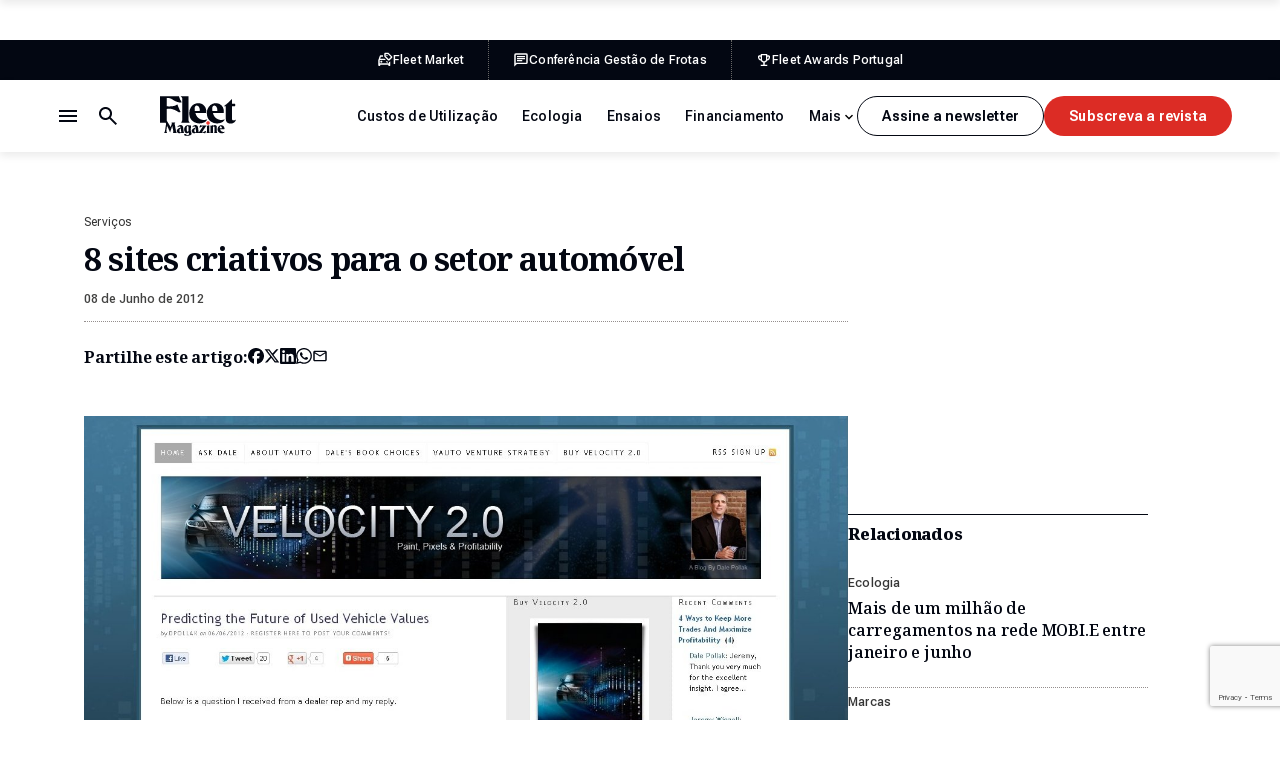

--- FILE ---
content_type: text/html; charset=utf-8
request_url: https://www.google.com/recaptcha/api2/anchor?ar=1&k=6LdwYRosAAAAAEchwFWjTpv42T4I8Wf7ER5kzSxh&co=aHR0cHM6Ly9mbGVldG1hZ2F6aW5lLnB0OjQ0Mw..&hl=en&v=N67nZn4AqZkNcbeMu4prBgzg&size=invisible&anchor-ms=20000&execute-ms=30000&cb=sb6yrl6fvfv
body_size: 48923
content:
<!DOCTYPE HTML><html dir="ltr" lang="en"><head><meta http-equiv="Content-Type" content="text/html; charset=UTF-8">
<meta http-equiv="X-UA-Compatible" content="IE=edge">
<title>reCAPTCHA</title>
<style type="text/css">
/* cyrillic-ext */
@font-face {
  font-family: 'Roboto';
  font-style: normal;
  font-weight: 400;
  font-stretch: 100%;
  src: url(//fonts.gstatic.com/s/roboto/v48/KFO7CnqEu92Fr1ME7kSn66aGLdTylUAMa3GUBHMdazTgWw.woff2) format('woff2');
  unicode-range: U+0460-052F, U+1C80-1C8A, U+20B4, U+2DE0-2DFF, U+A640-A69F, U+FE2E-FE2F;
}
/* cyrillic */
@font-face {
  font-family: 'Roboto';
  font-style: normal;
  font-weight: 400;
  font-stretch: 100%;
  src: url(//fonts.gstatic.com/s/roboto/v48/KFO7CnqEu92Fr1ME7kSn66aGLdTylUAMa3iUBHMdazTgWw.woff2) format('woff2');
  unicode-range: U+0301, U+0400-045F, U+0490-0491, U+04B0-04B1, U+2116;
}
/* greek-ext */
@font-face {
  font-family: 'Roboto';
  font-style: normal;
  font-weight: 400;
  font-stretch: 100%;
  src: url(//fonts.gstatic.com/s/roboto/v48/KFO7CnqEu92Fr1ME7kSn66aGLdTylUAMa3CUBHMdazTgWw.woff2) format('woff2');
  unicode-range: U+1F00-1FFF;
}
/* greek */
@font-face {
  font-family: 'Roboto';
  font-style: normal;
  font-weight: 400;
  font-stretch: 100%;
  src: url(//fonts.gstatic.com/s/roboto/v48/KFO7CnqEu92Fr1ME7kSn66aGLdTylUAMa3-UBHMdazTgWw.woff2) format('woff2');
  unicode-range: U+0370-0377, U+037A-037F, U+0384-038A, U+038C, U+038E-03A1, U+03A3-03FF;
}
/* math */
@font-face {
  font-family: 'Roboto';
  font-style: normal;
  font-weight: 400;
  font-stretch: 100%;
  src: url(//fonts.gstatic.com/s/roboto/v48/KFO7CnqEu92Fr1ME7kSn66aGLdTylUAMawCUBHMdazTgWw.woff2) format('woff2');
  unicode-range: U+0302-0303, U+0305, U+0307-0308, U+0310, U+0312, U+0315, U+031A, U+0326-0327, U+032C, U+032F-0330, U+0332-0333, U+0338, U+033A, U+0346, U+034D, U+0391-03A1, U+03A3-03A9, U+03B1-03C9, U+03D1, U+03D5-03D6, U+03F0-03F1, U+03F4-03F5, U+2016-2017, U+2034-2038, U+203C, U+2040, U+2043, U+2047, U+2050, U+2057, U+205F, U+2070-2071, U+2074-208E, U+2090-209C, U+20D0-20DC, U+20E1, U+20E5-20EF, U+2100-2112, U+2114-2115, U+2117-2121, U+2123-214F, U+2190, U+2192, U+2194-21AE, U+21B0-21E5, U+21F1-21F2, U+21F4-2211, U+2213-2214, U+2216-22FF, U+2308-230B, U+2310, U+2319, U+231C-2321, U+2336-237A, U+237C, U+2395, U+239B-23B7, U+23D0, U+23DC-23E1, U+2474-2475, U+25AF, U+25B3, U+25B7, U+25BD, U+25C1, U+25CA, U+25CC, U+25FB, U+266D-266F, U+27C0-27FF, U+2900-2AFF, U+2B0E-2B11, U+2B30-2B4C, U+2BFE, U+3030, U+FF5B, U+FF5D, U+1D400-1D7FF, U+1EE00-1EEFF;
}
/* symbols */
@font-face {
  font-family: 'Roboto';
  font-style: normal;
  font-weight: 400;
  font-stretch: 100%;
  src: url(//fonts.gstatic.com/s/roboto/v48/KFO7CnqEu92Fr1ME7kSn66aGLdTylUAMaxKUBHMdazTgWw.woff2) format('woff2');
  unicode-range: U+0001-000C, U+000E-001F, U+007F-009F, U+20DD-20E0, U+20E2-20E4, U+2150-218F, U+2190, U+2192, U+2194-2199, U+21AF, U+21E6-21F0, U+21F3, U+2218-2219, U+2299, U+22C4-22C6, U+2300-243F, U+2440-244A, U+2460-24FF, U+25A0-27BF, U+2800-28FF, U+2921-2922, U+2981, U+29BF, U+29EB, U+2B00-2BFF, U+4DC0-4DFF, U+FFF9-FFFB, U+10140-1018E, U+10190-1019C, U+101A0, U+101D0-101FD, U+102E0-102FB, U+10E60-10E7E, U+1D2C0-1D2D3, U+1D2E0-1D37F, U+1F000-1F0FF, U+1F100-1F1AD, U+1F1E6-1F1FF, U+1F30D-1F30F, U+1F315, U+1F31C, U+1F31E, U+1F320-1F32C, U+1F336, U+1F378, U+1F37D, U+1F382, U+1F393-1F39F, U+1F3A7-1F3A8, U+1F3AC-1F3AF, U+1F3C2, U+1F3C4-1F3C6, U+1F3CA-1F3CE, U+1F3D4-1F3E0, U+1F3ED, U+1F3F1-1F3F3, U+1F3F5-1F3F7, U+1F408, U+1F415, U+1F41F, U+1F426, U+1F43F, U+1F441-1F442, U+1F444, U+1F446-1F449, U+1F44C-1F44E, U+1F453, U+1F46A, U+1F47D, U+1F4A3, U+1F4B0, U+1F4B3, U+1F4B9, U+1F4BB, U+1F4BF, U+1F4C8-1F4CB, U+1F4D6, U+1F4DA, U+1F4DF, U+1F4E3-1F4E6, U+1F4EA-1F4ED, U+1F4F7, U+1F4F9-1F4FB, U+1F4FD-1F4FE, U+1F503, U+1F507-1F50B, U+1F50D, U+1F512-1F513, U+1F53E-1F54A, U+1F54F-1F5FA, U+1F610, U+1F650-1F67F, U+1F687, U+1F68D, U+1F691, U+1F694, U+1F698, U+1F6AD, U+1F6B2, U+1F6B9-1F6BA, U+1F6BC, U+1F6C6-1F6CF, U+1F6D3-1F6D7, U+1F6E0-1F6EA, U+1F6F0-1F6F3, U+1F6F7-1F6FC, U+1F700-1F7FF, U+1F800-1F80B, U+1F810-1F847, U+1F850-1F859, U+1F860-1F887, U+1F890-1F8AD, U+1F8B0-1F8BB, U+1F8C0-1F8C1, U+1F900-1F90B, U+1F93B, U+1F946, U+1F984, U+1F996, U+1F9E9, U+1FA00-1FA6F, U+1FA70-1FA7C, U+1FA80-1FA89, U+1FA8F-1FAC6, U+1FACE-1FADC, U+1FADF-1FAE9, U+1FAF0-1FAF8, U+1FB00-1FBFF;
}
/* vietnamese */
@font-face {
  font-family: 'Roboto';
  font-style: normal;
  font-weight: 400;
  font-stretch: 100%;
  src: url(//fonts.gstatic.com/s/roboto/v48/KFO7CnqEu92Fr1ME7kSn66aGLdTylUAMa3OUBHMdazTgWw.woff2) format('woff2');
  unicode-range: U+0102-0103, U+0110-0111, U+0128-0129, U+0168-0169, U+01A0-01A1, U+01AF-01B0, U+0300-0301, U+0303-0304, U+0308-0309, U+0323, U+0329, U+1EA0-1EF9, U+20AB;
}
/* latin-ext */
@font-face {
  font-family: 'Roboto';
  font-style: normal;
  font-weight: 400;
  font-stretch: 100%;
  src: url(//fonts.gstatic.com/s/roboto/v48/KFO7CnqEu92Fr1ME7kSn66aGLdTylUAMa3KUBHMdazTgWw.woff2) format('woff2');
  unicode-range: U+0100-02BA, U+02BD-02C5, U+02C7-02CC, U+02CE-02D7, U+02DD-02FF, U+0304, U+0308, U+0329, U+1D00-1DBF, U+1E00-1E9F, U+1EF2-1EFF, U+2020, U+20A0-20AB, U+20AD-20C0, U+2113, U+2C60-2C7F, U+A720-A7FF;
}
/* latin */
@font-face {
  font-family: 'Roboto';
  font-style: normal;
  font-weight: 400;
  font-stretch: 100%;
  src: url(//fonts.gstatic.com/s/roboto/v48/KFO7CnqEu92Fr1ME7kSn66aGLdTylUAMa3yUBHMdazQ.woff2) format('woff2');
  unicode-range: U+0000-00FF, U+0131, U+0152-0153, U+02BB-02BC, U+02C6, U+02DA, U+02DC, U+0304, U+0308, U+0329, U+2000-206F, U+20AC, U+2122, U+2191, U+2193, U+2212, U+2215, U+FEFF, U+FFFD;
}
/* cyrillic-ext */
@font-face {
  font-family: 'Roboto';
  font-style: normal;
  font-weight: 500;
  font-stretch: 100%;
  src: url(//fonts.gstatic.com/s/roboto/v48/KFO7CnqEu92Fr1ME7kSn66aGLdTylUAMa3GUBHMdazTgWw.woff2) format('woff2');
  unicode-range: U+0460-052F, U+1C80-1C8A, U+20B4, U+2DE0-2DFF, U+A640-A69F, U+FE2E-FE2F;
}
/* cyrillic */
@font-face {
  font-family: 'Roboto';
  font-style: normal;
  font-weight: 500;
  font-stretch: 100%;
  src: url(//fonts.gstatic.com/s/roboto/v48/KFO7CnqEu92Fr1ME7kSn66aGLdTylUAMa3iUBHMdazTgWw.woff2) format('woff2');
  unicode-range: U+0301, U+0400-045F, U+0490-0491, U+04B0-04B1, U+2116;
}
/* greek-ext */
@font-face {
  font-family: 'Roboto';
  font-style: normal;
  font-weight: 500;
  font-stretch: 100%;
  src: url(//fonts.gstatic.com/s/roboto/v48/KFO7CnqEu92Fr1ME7kSn66aGLdTylUAMa3CUBHMdazTgWw.woff2) format('woff2');
  unicode-range: U+1F00-1FFF;
}
/* greek */
@font-face {
  font-family: 'Roboto';
  font-style: normal;
  font-weight: 500;
  font-stretch: 100%;
  src: url(//fonts.gstatic.com/s/roboto/v48/KFO7CnqEu92Fr1ME7kSn66aGLdTylUAMa3-UBHMdazTgWw.woff2) format('woff2');
  unicode-range: U+0370-0377, U+037A-037F, U+0384-038A, U+038C, U+038E-03A1, U+03A3-03FF;
}
/* math */
@font-face {
  font-family: 'Roboto';
  font-style: normal;
  font-weight: 500;
  font-stretch: 100%;
  src: url(//fonts.gstatic.com/s/roboto/v48/KFO7CnqEu92Fr1ME7kSn66aGLdTylUAMawCUBHMdazTgWw.woff2) format('woff2');
  unicode-range: U+0302-0303, U+0305, U+0307-0308, U+0310, U+0312, U+0315, U+031A, U+0326-0327, U+032C, U+032F-0330, U+0332-0333, U+0338, U+033A, U+0346, U+034D, U+0391-03A1, U+03A3-03A9, U+03B1-03C9, U+03D1, U+03D5-03D6, U+03F0-03F1, U+03F4-03F5, U+2016-2017, U+2034-2038, U+203C, U+2040, U+2043, U+2047, U+2050, U+2057, U+205F, U+2070-2071, U+2074-208E, U+2090-209C, U+20D0-20DC, U+20E1, U+20E5-20EF, U+2100-2112, U+2114-2115, U+2117-2121, U+2123-214F, U+2190, U+2192, U+2194-21AE, U+21B0-21E5, U+21F1-21F2, U+21F4-2211, U+2213-2214, U+2216-22FF, U+2308-230B, U+2310, U+2319, U+231C-2321, U+2336-237A, U+237C, U+2395, U+239B-23B7, U+23D0, U+23DC-23E1, U+2474-2475, U+25AF, U+25B3, U+25B7, U+25BD, U+25C1, U+25CA, U+25CC, U+25FB, U+266D-266F, U+27C0-27FF, U+2900-2AFF, U+2B0E-2B11, U+2B30-2B4C, U+2BFE, U+3030, U+FF5B, U+FF5D, U+1D400-1D7FF, U+1EE00-1EEFF;
}
/* symbols */
@font-face {
  font-family: 'Roboto';
  font-style: normal;
  font-weight: 500;
  font-stretch: 100%;
  src: url(//fonts.gstatic.com/s/roboto/v48/KFO7CnqEu92Fr1ME7kSn66aGLdTylUAMaxKUBHMdazTgWw.woff2) format('woff2');
  unicode-range: U+0001-000C, U+000E-001F, U+007F-009F, U+20DD-20E0, U+20E2-20E4, U+2150-218F, U+2190, U+2192, U+2194-2199, U+21AF, U+21E6-21F0, U+21F3, U+2218-2219, U+2299, U+22C4-22C6, U+2300-243F, U+2440-244A, U+2460-24FF, U+25A0-27BF, U+2800-28FF, U+2921-2922, U+2981, U+29BF, U+29EB, U+2B00-2BFF, U+4DC0-4DFF, U+FFF9-FFFB, U+10140-1018E, U+10190-1019C, U+101A0, U+101D0-101FD, U+102E0-102FB, U+10E60-10E7E, U+1D2C0-1D2D3, U+1D2E0-1D37F, U+1F000-1F0FF, U+1F100-1F1AD, U+1F1E6-1F1FF, U+1F30D-1F30F, U+1F315, U+1F31C, U+1F31E, U+1F320-1F32C, U+1F336, U+1F378, U+1F37D, U+1F382, U+1F393-1F39F, U+1F3A7-1F3A8, U+1F3AC-1F3AF, U+1F3C2, U+1F3C4-1F3C6, U+1F3CA-1F3CE, U+1F3D4-1F3E0, U+1F3ED, U+1F3F1-1F3F3, U+1F3F5-1F3F7, U+1F408, U+1F415, U+1F41F, U+1F426, U+1F43F, U+1F441-1F442, U+1F444, U+1F446-1F449, U+1F44C-1F44E, U+1F453, U+1F46A, U+1F47D, U+1F4A3, U+1F4B0, U+1F4B3, U+1F4B9, U+1F4BB, U+1F4BF, U+1F4C8-1F4CB, U+1F4D6, U+1F4DA, U+1F4DF, U+1F4E3-1F4E6, U+1F4EA-1F4ED, U+1F4F7, U+1F4F9-1F4FB, U+1F4FD-1F4FE, U+1F503, U+1F507-1F50B, U+1F50D, U+1F512-1F513, U+1F53E-1F54A, U+1F54F-1F5FA, U+1F610, U+1F650-1F67F, U+1F687, U+1F68D, U+1F691, U+1F694, U+1F698, U+1F6AD, U+1F6B2, U+1F6B9-1F6BA, U+1F6BC, U+1F6C6-1F6CF, U+1F6D3-1F6D7, U+1F6E0-1F6EA, U+1F6F0-1F6F3, U+1F6F7-1F6FC, U+1F700-1F7FF, U+1F800-1F80B, U+1F810-1F847, U+1F850-1F859, U+1F860-1F887, U+1F890-1F8AD, U+1F8B0-1F8BB, U+1F8C0-1F8C1, U+1F900-1F90B, U+1F93B, U+1F946, U+1F984, U+1F996, U+1F9E9, U+1FA00-1FA6F, U+1FA70-1FA7C, U+1FA80-1FA89, U+1FA8F-1FAC6, U+1FACE-1FADC, U+1FADF-1FAE9, U+1FAF0-1FAF8, U+1FB00-1FBFF;
}
/* vietnamese */
@font-face {
  font-family: 'Roboto';
  font-style: normal;
  font-weight: 500;
  font-stretch: 100%;
  src: url(//fonts.gstatic.com/s/roboto/v48/KFO7CnqEu92Fr1ME7kSn66aGLdTylUAMa3OUBHMdazTgWw.woff2) format('woff2');
  unicode-range: U+0102-0103, U+0110-0111, U+0128-0129, U+0168-0169, U+01A0-01A1, U+01AF-01B0, U+0300-0301, U+0303-0304, U+0308-0309, U+0323, U+0329, U+1EA0-1EF9, U+20AB;
}
/* latin-ext */
@font-face {
  font-family: 'Roboto';
  font-style: normal;
  font-weight: 500;
  font-stretch: 100%;
  src: url(//fonts.gstatic.com/s/roboto/v48/KFO7CnqEu92Fr1ME7kSn66aGLdTylUAMa3KUBHMdazTgWw.woff2) format('woff2');
  unicode-range: U+0100-02BA, U+02BD-02C5, U+02C7-02CC, U+02CE-02D7, U+02DD-02FF, U+0304, U+0308, U+0329, U+1D00-1DBF, U+1E00-1E9F, U+1EF2-1EFF, U+2020, U+20A0-20AB, U+20AD-20C0, U+2113, U+2C60-2C7F, U+A720-A7FF;
}
/* latin */
@font-face {
  font-family: 'Roboto';
  font-style: normal;
  font-weight: 500;
  font-stretch: 100%;
  src: url(//fonts.gstatic.com/s/roboto/v48/KFO7CnqEu92Fr1ME7kSn66aGLdTylUAMa3yUBHMdazQ.woff2) format('woff2');
  unicode-range: U+0000-00FF, U+0131, U+0152-0153, U+02BB-02BC, U+02C6, U+02DA, U+02DC, U+0304, U+0308, U+0329, U+2000-206F, U+20AC, U+2122, U+2191, U+2193, U+2212, U+2215, U+FEFF, U+FFFD;
}
/* cyrillic-ext */
@font-face {
  font-family: 'Roboto';
  font-style: normal;
  font-weight: 900;
  font-stretch: 100%;
  src: url(//fonts.gstatic.com/s/roboto/v48/KFO7CnqEu92Fr1ME7kSn66aGLdTylUAMa3GUBHMdazTgWw.woff2) format('woff2');
  unicode-range: U+0460-052F, U+1C80-1C8A, U+20B4, U+2DE0-2DFF, U+A640-A69F, U+FE2E-FE2F;
}
/* cyrillic */
@font-face {
  font-family: 'Roboto';
  font-style: normal;
  font-weight: 900;
  font-stretch: 100%;
  src: url(//fonts.gstatic.com/s/roboto/v48/KFO7CnqEu92Fr1ME7kSn66aGLdTylUAMa3iUBHMdazTgWw.woff2) format('woff2');
  unicode-range: U+0301, U+0400-045F, U+0490-0491, U+04B0-04B1, U+2116;
}
/* greek-ext */
@font-face {
  font-family: 'Roboto';
  font-style: normal;
  font-weight: 900;
  font-stretch: 100%;
  src: url(//fonts.gstatic.com/s/roboto/v48/KFO7CnqEu92Fr1ME7kSn66aGLdTylUAMa3CUBHMdazTgWw.woff2) format('woff2');
  unicode-range: U+1F00-1FFF;
}
/* greek */
@font-face {
  font-family: 'Roboto';
  font-style: normal;
  font-weight: 900;
  font-stretch: 100%;
  src: url(//fonts.gstatic.com/s/roboto/v48/KFO7CnqEu92Fr1ME7kSn66aGLdTylUAMa3-UBHMdazTgWw.woff2) format('woff2');
  unicode-range: U+0370-0377, U+037A-037F, U+0384-038A, U+038C, U+038E-03A1, U+03A3-03FF;
}
/* math */
@font-face {
  font-family: 'Roboto';
  font-style: normal;
  font-weight: 900;
  font-stretch: 100%;
  src: url(//fonts.gstatic.com/s/roboto/v48/KFO7CnqEu92Fr1ME7kSn66aGLdTylUAMawCUBHMdazTgWw.woff2) format('woff2');
  unicode-range: U+0302-0303, U+0305, U+0307-0308, U+0310, U+0312, U+0315, U+031A, U+0326-0327, U+032C, U+032F-0330, U+0332-0333, U+0338, U+033A, U+0346, U+034D, U+0391-03A1, U+03A3-03A9, U+03B1-03C9, U+03D1, U+03D5-03D6, U+03F0-03F1, U+03F4-03F5, U+2016-2017, U+2034-2038, U+203C, U+2040, U+2043, U+2047, U+2050, U+2057, U+205F, U+2070-2071, U+2074-208E, U+2090-209C, U+20D0-20DC, U+20E1, U+20E5-20EF, U+2100-2112, U+2114-2115, U+2117-2121, U+2123-214F, U+2190, U+2192, U+2194-21AE, U+21B0-21E5, U+21F1-21F2, U+21F4-2211, U+2213-2214, U+2216-22FF, U+2308-230B, U+2310, U+2319, U+231C-2321, U+2336-237A, U+237C, U+2395, U+239B-23B7, U+23D0, U+23DC-23E1, U+2474-2475, U+25AF, U+25B3, U+25B7, U+25BD, U+25C1, U+25CA, U+25CC, U+25FB, U+266D-266F, U+27C0-27FF, U+2900-2AFF, U+2B0E-2B11, U+2B30-2B4C, U+2BFE, U+3030, U+FF5B, U+FF5D, U+1D400-1D7FF, U+1EE00-1EEFF;
}
/* symbols */
@font-face {
  font-family: 'Roboto';
  font-style: normal;
  font-weight: 900;
  font-stretch: 100%;
  src: url(//fonts.gstatic.com/s/roboto/v48/KFO7CnqEu92Fr1ME7kSn66aGLdTylUAMaxKUBHMdazTgWw.woff2) format('woff2');
  unicode-range: U+0001-000C, U+000E-001F, U+007F-009F, U+20DD-20E0, U+20E2-20E4, U+2150-218F, U+2190, U+2192, U+2194-2199, U+21AF, U+21E6-21F0, U+21F3, U+2218-2219, U+2299, U+22C4-22C6, U+2300-243F, U+2440-244A, U+2460-24FF, U+25A0-27BF, U+2800-28FF, U+2921-2922, U+2981, U+29BF, U+29EB, U+2B00-2BFF, U+4DC0-4DFF, U+FFF9-FFFB, U+10140-1018E, U+10190-1019C, U+101A0, U+101D0-101FD, U+102E0-102FB, U+10E60-10E7E, U+1D2C0-1D2D3, U+1D2E0-1D37F, U+1F000-1F0FF, U+1F100-1F1AD, U+1F1E6-1F1FF, U+1F30D-1F30F, U+1F315, U+1F31C, U+1F31E, U+1F320-1F32C, U+1F336, U+1F378, U+1F37D, U+1F382, U+1F393-1F39F, U+1F3A7-1F3A8, U+1F3AC-1F3AF, U+1F3C2, U+1F3C4-1F3C6, U+1F3CA-1F3CE, U+1F3D4-1F3E0, U+1F3ED, U+1F3F1-1F3F3, U+1F3F5-1F3F7, U+1F408, U+1F415, U+1F41F, U+1F426, U+1F43F, U+1F441-1F442, U+1F444, U+1F446-1F449, U+1F44C-1F44E, U+1F453, U+1F46A, U+1F47D, U+1F4A3, U+1F4B0, U+1F4B3, U+1F4B9, U+1F4BB, U+1F4BF, U+1F4C8-1F4CB, U+1F4D6, U+1F4DA, U+1F4DF, U+1F4E3-1F4E6, U+1F4EA-1F4ED, U+1F4F7, U+1F4F9-1F4FB, U+1F4FD-1F4FE, U+1F503, U+1F507-1F50B, U+1F50D, U+1F512-1F513, U+1F53E-1F54A, U+1F54F-1F5FA, U+1F610, U+1F650-1F67F, U+1F687, U+1F68D, U+1F691, U+1F694, U+1F698, U+1F6AD, U+1F6B2, U+1F6B9-1F6BA, U+1F6BC, U+1F6C6-1F6CF, U+1F6D3-1F6D7, U+1F6E0-1F6EA, U+1F6F0-1F6F3, U+1F6F7-1F6FC, U+1F700-1F7FF, U+1F800-1F80B, U+1F810-1F847, U+1F850-1F859, U+1F860-1F887, U+1F890-1F8AD, U+1F8B0-1F8BB, U+1F8C0-1F8C1, U+1F900-1F90B, U+1F93B, U+1F946, U+1F984, U+1F996, U+1F9E9, U+1FA00-1FA6F, U+1FA70-1FA7C, U+1FA80-1FA89, U+1FA8F-1FAC6, U+1FACE-1FADC, U+1FADF-1FAE9, U+1FAF0-1FAF8, U+1FB00-1FBFF;
}
/* vietnamese */
@font-face {
  font-family: 'Roboto';
  font-style: normal;
  font-weight: 900;
  font-stretch: 100%;
  src: url(//fonts.gstatic.com/s/roboto/v48/KFO7CnqEu92Fr1ME7kSn66aGLdTylUAMa3OUBHMdazTgWw.woff2) format('woff2');
  unicode-range: U+0102-0103, U+0110-0111, U+0128-0129, U+0168-0169, U+01A0-01A1, U+01AF-01B0, U+0300-0301, U+0303-0304, U+0308-0309, U+0323, U+0329, U+1EA0-1EF9, U+20AB;
}
/* latin-ext */
@font-face {
  font-family: 'Roboto';
  font-style: normal;
  font-weight: 900;
  font-stretch: 100%;
  src: url(//fonts.gstatic.com/s/roboto/v48/KFO7CnqEu92Fr1ME7kSn66aGLdTylUAMa3KUBHMdazTgWw.woff2) format('woff2');
  unicode-range: U+0100-02BA, U+02BD-02C5, U+02C7-02CC, U+02CE-02D7, U+02DD-02FF, U+0304, U+0308, U+0329, U+1D00-1DBF, U+1E00-1E9F, U+1EF2-1EFF, U+2020, U+20A0-20AB, U+20AD-20C0, U+2113, U+2C60-2C7F, U+A720-A7FF;
}
/* latin */
@font-face {
  font-family: 'Roboto';
  font-style: normal;
  font-weight: 900;
  font-stretch: 100%;
  src: url(//fonts.gstatic.com/s/roboto/v48/KFO7CnqEu92Fr1ME7kSn66aGLdTylUAMa3yUBHMdazQ.woff2) format('woff2');
  unicode-range: U+0000-00FF, U+0131, U+0152-0153, U+02BB-02BC, U+02C6, U+02DA, U+02DC, U+0304, U+0308, U+0329, U+2000-206F, U+20AC, U+2122, U+2191, U+2193, U+2212, U+2215, U+FEFF, U+FFFD;
}

</style>
<link rel="stylesheet" type="text/css" href="https://www.gstatic.com/recaptcha/releases/N67nZn4AqZkNcbeMu4prBgzg/styles__ltr.css">
<script nonce="S4QfyBbHTi5AVVkYvha3lg" type="text/javascript">window['__recaptcha_api'] = 'https://www.google.com/recaptcha/api2/';</script>
<script type="text/javascript" src="https://www.gstatic.com/recaptcha/releases/N67nZn4AqZkNcbeMu4prBgzg/recaptcha__en.js" nonce="S4QfyBbHTi5AVVkYvha3lg">
      
    </script></head>
<body><div id="rc-anchor-alert" class="rc-anchor-alert"></div>
<input type="hidden" id="recaptcha-token" value="[base64]">
<script type="text/javascript" nonce="S4QfyBbHTi5AVVkYvha3lg">
      recaptcha.anchor.Main.init("[\x22ainput\x22,[\x22bgdata\x22,\x22\x22,\[base64]/[base64]/[base64]/[base64]/[base64]/[base64]/KGcoTywyNTMsTy5PKSxVRyhPLEMpKTpnKE8sMjUzLEMpLE8pKSxsKSksTykpfSxieT1mdW5jdGlvbihDLE8sdSxsKXtmb3IobD0odT1SKEMpLDApO08+MDtPLS0pbD1sPDw4fFooQyk7ZyhDLHUsbCl9LFVHPWZ1bmN0aW9uKEMsTyl7Qy5pLmxlbmd0aD4xMDQ/[base64]/[base64]/[base64]/[base64]/[base64]/[base64]/[base64]\\u003d\x22,\[base64]\\u003d\x22,\x22wrlAw50XLCnDvn98eMKTwoFswqbDkiDCmAzDqRTCtsO/wpfCnsOHTQ85TsONw7DDoMOQw6vCu8OkDljCjlnDr8OhZsKNw5dVwqHCk8O+wqpAw6BeaS0Hw5PCksOOA8Oyw4NYwoLDnFPClxvCtcOmw7HDrcOgUcKCwrIHwpzCq8OwwrJuwoHDqBLDsgjDolwWwrTCjkzCoiZidsK9XsO1w7x5w43DlsOfXsKiBmVjasOvw67DtsO/w57DkMKPw47Ci8OgO8KYRTDCjlDDhcO7wrLCp8O1w7PCisKXA8OBw5M3XkVVNVDDpcOpKcOAwpRIw6YKw4fDtsKOw6cvwqTDmcKVdcOEw4Bhw5UXC8OwaiTCu3/CvG9Xw6TChcKDDCvCqFEJPknCscKKYsOlwq1Ew6PDgMOJOiRjI8OZNm9sVsOsZGzDoixgw7vCs2djwp7CihvCuwQFwrQwwrvDpcO2wrXClBMuRMOkQcKbTwlFUgTDug7ChMKPwqHDpD1Qw6jDk8K8JMKrKcOGZcKdwqnCj1jDrMOaw49Uw5F3wpnCuw/[base64]/wrjDt8OkKMKww5HCosKZw7JGQnFNwpzCjybCi8KiwrLCr8KqDMOOwqXClQtqw5DCpkIAwpfCqHQxwqELwrnDhnERwpsnw43Cg8OpZTHDiVDCnSHCpSkEw7LDpHPDvhTDmG3Cp8K9w6jCiUYbfcOFwo/[base64]/DgsKPw5rDsTsqYMOmVsK4ODbDiAvDmEjDlsOIYyTCrQ9FwrJNw5DCqsKbFF1vwqQgw6XCq3DDmlvDnirDuMOrfwDCs2EMEFsnw4hkw4LCjcOSfg5Ww6Qod1gXdE0fFQHDvsKqwo/[base64]/CnkTCo8Kzw6/CtlbDhMKYwptzwpnDhjVhw45VLF/DjcK+wo3CrxEiecK1YsO3BxZWCm7DqsOCw4HCr8K8wpZlw5HDpcOoZRANwojCi0nCucKGwpEINMKkwq3DrcKNDjLDn8KyfUTCtyULwozDjhguw59lwoUqw7cMw6zDhsOFQsKXw6IPWCYKaMOGw5xgwqQ4QBZAMyfDinzChkp/w7vChWw4OlUHw755wofDrcOuI8K6w4LCuMKIBsK/c8OIwqcdw4bCtHtsw5F0wpxRPMOzw5LCkMK4a3HCssONw59MCsOqwrDDjMKQP8OrwpxTOhnDpX8Kw6/ChAHDk8OZFsOhbA9ow7nCpX8LwptXfsKYLmHDgsKPw4YOwqDCh8KhUsOSw58+GcOHKcOiw6c6w6hnw43Ct8OJwpwnw4/Ch8KkwrPDhsOcLcOZwrc7eWd6fsK5ZFLCiFnClAHDo8KVfX4Bwpx+w5hVw5fCswdpw5PClsKew7gLKMOrwqzDkjQrwoB2aUPClX4sw51TDxJaQHTDjCBEInJxw4xVw4Vrw7/Ch8Ohw5jCpTrDhB9Fw6PCj3tOEjrCv8OYUT4zw6x2YAzCpMOlwqbDvnjDsMKmwp19w7bDiMOKCMKvw4k0w43Du8Okb8KoA8Kjw7PCsxHCpMKSeMKlw7hSw6AQRMOaw4QlwpwRw7zDuSDDrnXDlyQ9OcK4TMKjdcKcw5wtHDdXFMOrNwTCqH08W8O/w6ZFBh9qwqrDiDXCqMKdQcOJwpTCtkjDvMOAw6nDj1NSw5LCiEPCt8Oyw6xMEcKKNMO2wrPCgHoPVMOZwqcfU8Oow6l4w556DQwrwrnClMO2w6w8acKIw4vCjwt3WMO2w7MadsKCw6BbW8OnwoXCojLCvcOvTcONDAXDtSE0w5/CrFjDkkUtw7lkRwx0KGBTw59QZx94w53CmQ1XN8OuQsK4LjxSMxfDh8K4w7sQwr3Dlz0Hw77CqQBNOsKtFcKWSljCnn3Dn8KcO8K9wpvDiMO0I8KKZ8KfOz8iw4VPwpTCogx0XcO/[base64]/WMOrwqfCiFoKAwgqOcOFccKeKcKtwq1TwoDCocKkFCTCs8KpwotjwoM9w4zCpnhSw6sVbS0iw7zCt2cRDUwpw4bCgHU5a23DvcOQdDTDr8OcwrU8w5lhf8O9UR1JTMOZNWFRw5dnwqQmw6jDo8O6wrwGEx10woRSDMKZwrHCsm1EVDJzw4Y+IU/CnMK/wq5vwqwMwq/[base64]/Cv8KZRMOqV8K8w7jCsMOMT3VGwrfClyNow4piEsKHT8K2wqzCp2HCt8OZd8KnwoxyTRzDncOjw6Viw4kqw4vCtMOuZcKKQCpLQsKNw6XCkMKhwqw4cMKPwr/CjcKETF9LQcOrw6QBwqYuNMK4w4QEwpIvV8OBwpgYwrRgC8O2wo0aw7XDiQTDj3LCk8Kvw5c5wrTDpybDlVxjTsKpw5RPwoPCrsKRw6HCg3nDhcKMw6BkXD/CtsOvw4HCq2/DusORwqvCmT/CjcK4ScO+dUoNGkHDvxjCsMKXX8OQJcOaTlRpQwRPw4Baw5nDscKSLcOLEMKaw7tZb39+wq1CcjfCjC8ENl7CombDlsOjwpfCtsOLwp9ydxTDucKtwrLDnUELw7odSMOawqTDpjPCknxsKcOZw5AZEGIFBsOwIMK7AWrDlhbCpx86w4vCoU9/w4/DpC1+w4LDjB8XTVwVEWDDiMK8DB9rXsKPeCwmwohWMwJ/W2tTOlcTw7fDkMKLwq7Di1TCoiZDwrtiw53ChF/CvcO1w78xHTcZJsOew6XDjH9Dw6bCn8KLY3rDgsKkP8KLwqILwpLCvGsASiw3ClrCm2RKDcKXwqMsw69qwqwxwqrClMOvwp94cH0aAMOkw65JccOAUcKYFBTDmkACw7XCtVjDhcK/XDHDrsOHwrHCqFoawq3CicKFcsOzwqLDulU3KgrCuMK9w6TCucOpaQJ/[base64]/DscKyBsKpw6vCilNcw69ow6w/G8KNbsODwoZsV8KQwqF9w45CTcOqw5t7AGrDiMOOwoodw586W8OmIcOXwrLCosOYRSBuczrClD/CpjHDi8KQWcO+wrDCssOTHCovMgnCuSgjJRpeHsKww5QowrQXV0sTIsOAwq98XMOhwr9sRsO4w7wYw6jCqwfCuwVcO8KDwpHCm8KQw4/Dp8O4w6jDi8OHw63Cp8OKw6Bww6RVF8OmVMKcw65Xw4LCs151cnlKLcKhJWFuTcKIbgXDtwE+dFkfw57ChMOsw7HDrcKuTsO2IcKaUVYfw4Nww67DmlkaSsOZWADDiFzCusKAAU3CnsKMMMOxfF9ENMOcHsORInDDmy5jwqoWwo0/XcOHw4rCmsOCwo3Cr8OMwpYpwp59w4XCoXDCjsOJwrbCoAbDusOCwpAIP8KFMC3Di8O3NMKrccKswo/Cp3TChMK2acKJBWd2w6XDjcKXw7gkLMKow7vCkBbDrcKoM8Kxw5p2w6vCk8OSwr7CgAIfw5M/[base64]/BlfDjsKmWMK3wpbCmjPCgMOaUcKYSH3DtybDq8KvdyXCvXjDtcKpW8OuME13PVNjISrDk8Kjw4ZzwoleOFJWw7HCgcOJw63DvcKGw7XCtAMbPMO3Bw/DszJnw6TCj8OiS8OAwr3DhwHDjsKJwqFBHsKkwqLDscOMTx04esKnw4rCul4mbV1Aw4/DqsK2w5QXWRHCmsKzwqPDjMK2wqzCvB0tw5lLw5TDlTHDmMOGYix7LFlGw60bIsOsw450UC/DpcKKwrrCjUghDMOxecKvw7l5w702GcOMDkzDgHQhfMOAw498wpgcQ3VlwqEKV3/Chx7DtMKWw5NsKMKHfxrDvMO8wpXDoAPCt8OjwoXDusOTbcKif2PCicO8wqTCuBxaQkvDpDPDpBvDk8OlfnFxAsKfY8OMHkgKOiw0w4xNSB/CpVUsWFtJfMOydxvDisKfw5vDr3dGAsKJFC/CqyrCg8KTM3gCwq5NNVfCjVYLw5PDqRDDvMKuWhTCpMOZw48BH8OsIMOdYW/[base64]/[base64]/Cmm5IwrbDgMO5T8KPbXvCoTfDkA7CgMKwfWfDkcOZbcOZw6p/dgkaZiXCpcODWB7DsV00BBheA3zDsnbDm8KNQcOmOsKjeGHDmhjDlD/DsHNAwqEhacKTX8OzwpzCqlQOSSbDvMKoCHsGwrRewrx7wqomRHE2wpgtbFPDozfDsFp/wrPDpMKqwpB5w67DjsOpZG9rUsKfdMOcw79tV8OSw7tYEV09w5PChgoYYsOYV8KXJ8OMwo0iWMKtw4rChXVREDMWAMKkI8KUw7ouDkfDrUoZKsOkw6PDk17DkCFawoXDjh7CicKZw7fDnUozXydSFcOfwrkuHcKSwrTDqsKkwpvCjjgjw457Q1JsE8KXw5TCqCw4R8K/[base64]/[base64]/Dt8O7KMK0UDJaTgjCtkcnw6Qaw5vCnE/CumjCr8O2w4PCvx7Dt8OdHx3CqxpTw7EYNsOUBEHDpl/Cj3p0BcO6KBjCrh1Ew4/CjiE+w5zCuinDnVBqw4Z5UgY7wrklwqF2ZBDDt3NBUMOHwpUpwo/Do8KIIMO5ZcOLw6LDi8OZUExFw7vDq8KIw55jw6zCj1zChMOqw7FqwohKw7/[base64]/DokNQdHXDncKewo89dlDCtg/[base64]/woYEBxJ8woTCtMOREihjTVA2wpc8w6cxIMKmJ8KIw41zfsOGwoMiwqVIwozChEo+w5dew4suOVY1wqLCrUlXF8O4w79Tw6Yww59LQcO1w73DtsKJw5weV8OrcE3DrQ/Dg8OHwoHDol3DvhTDksKNw7DDojLCvxDClx7DvMKdw5vCt8OhD8OQw4ohB8K9e8KcLMK5LsKqw61Lw6xbw6rCkcKUwrtFDcKIw4jDuz1JX8KuwqRBwqcowoBtw5BBZsK1JMONWMOtIRoJUjtZJTjDoA/CgMObBMOsw7BJaQQoA8OXwp/Dlg/DskZhBcO/w7PCs8KZw77DmMKfbsOIw6XDsGPClMOnwrLCpEIIIMOIwqRVwpl5woF/wr4PwpZ5woc2K1h/FsKgH8KBw5dgT8KLwobDhsKSw5LDkMKZQsOtBkXDocOBeBNecsOgfB/DvMKhX8OUBhx9BsOSD2gIwrzCujYmV8O8w6Evw7LCucKIwqbCqMKDwpvCoQDCnmrCl8KsFi8XXigDwpDCin7Dim/CsDHChMOhw54WwqIIw5dcckBLNjzCk0VvwoMWw4Fcw7XDsAfDvCzDu8KWKHVPwqPCpcOkw43DnRzCi8OpRcKVw4JlwqAPUC0vdcKUw5/[base64]/CkisQw5wKwrDDgh4zw5whN8KgOsKnw5nDsDcxwqDCp8OJYsOQwqdfw4Y0woDCoi4tPFTCuGjCk8KIw6jCk2/CtHowcD8lEMKcwrRswp7Do8KBwrbDuE/CkwEJw5E7f8KgwqbChcO2w6jCljcMwqpHD8KYwpfCicOERSVgwoUtMsKwd8K6w7YEdj3DlkYIw7bCkcKAWHsQUjHCk8KJEMO8wojDlsKKCMKew4V0DMOrZi/DumfDtsKzaMOpw4TCpMKsw4ltXgEmw78UXRvDlcOpw412OQ/DgEbCqcOnwqNbQiknw6PCtR0Kwp0mYwHCmsOUwoHCuEdBw4VJw4XCoRHDkT9gw6DDpx/Dm8K+w5I8TMKtwqPDrjnChj7DicO5wp4xUEs/w4AAwqwjWcOOL8OswpDCgSzCtGPCusKhRDdubMKnwpfCpMOjwo3DosKuIxJERxzDjSvDh8KVeFsnVcKUf8O7w7zDhMObC8KYw44jZ8KWwq9rNsOHw5/Do1hjw43DlsKmVMOjw5kOwohcw7XDgcOXVcKxw5ZdwpfDkMO+CXfDrARqw4bCv8OOWQfCujXCp8KmasK2PRTDrMKjRcO/MCc+wq4SE8KGaVNiwoEdWxQcwpw4w4ZVBcKlM8OJw7tleVjDq3jCsxsFwp7DlsKpwo9mZ8KMwpHDhCrDvw3CpnhVGsKHw5LCjDnDoMOCC8KnN8K/w5IxwowWJX51bUnDjMOTVjfDpcOYwpvCmcOPGG42DcKfw7YZw4zCmhxBeUNBw6dow4FEfjx3d8O5wqdGXnDClRjCsidHwovDucOcw5o9w4rDrzdOw7nCgsKiRcOMD0cdcU01w5zDiBTDkF16XRzDl8OiTcKcw5Zow4dxEcK7wpTDsjzDoj9/[base64]/CkMOow5vClDTCqcOBAMK4w4DCvE7CucKcw7k5wpbDkj9YeQoXQ8OCwoAzwrfCmsKNXsO4wozCgcKdwrfCvcOKKXkWPcKSE8KAWC4/IEnChxZQwoc3V0/DpsK5McOEesKewqUsw6rCpyJxw6/ClsKYRMK0KCbDkMK8wr08WRXCj8Kwa3NhwrYmWcOZw58Tw63CiyHCrwnChhPDjMONYcKawpnDqXvDicOLw6zCkXZ5HMKwHcKJw4/Dt3DDscKCR8KVw4TCj8K9JFxfwpHCqU/[base64]/RnvDrBHCvQTCk8O2wpDDuVk4cnUJw4VECjfDkxxYwoYnOcKPw6rDnRfCo8O9w6E3wqnCtMKxfMKnYU/[base64]/wpM5w4Q6w4TDm8KHFBrDvTlabsOGQhDDlsKEZDrDn8OMBsKVw65TwrrDuiXDnF3CvyXCjWPCu2PDu8KuHk8Uw4Aww6JbFcOHYMORZisEZxrClTPCkkvDtFbCvzTDhMKjw4JiwrXChsOuT3TDlWnCncKOL3fCk2bDsMOqw4QwFsKdQFw6w5nCrVrDlBTDqMKLecOgwo/DmToZBFfCgjTDo1LDnyICWB7ChMO0wqM/w4vCpsKbZxbCuyRdLEjDl8Kawp/[base64]/[base64]/CjGgkFsKTJQLDvMOdfiHDnx/DlsK4TER4YMK1w43Dg0ISw4/[base64]/[base64]/CiHUGw7/CuMKmfy3DnF15azbClxkvIAoUWFjCkzVUwrgqw5oiMS1Owoh7MMK2YcOQLMOVwqrCncKgwqbCqkzCsRxIw4V6w5wcEifCtk7Cj1Q1HMOCw7YiVFPDisOOa8KYMMKNZcKWKsO8w4vDr0XCq13DkERAPsKgTcOpN8Oew4tUKTMlw7cbQT1RTcOZfywfAMKtYgUtw5/[base64]/CoCjDqsO4McKyeCPCg3rDvMKNNcOswqRxAMOfDsOPw5XClcKjw40/[base64]/[base64]/w5JrRsKGVBxvwqXCncKufsOgwqQzDgozFMKGbWDDkxgiwr/[base64]/DvhPCp0dPOxoWwofDpMKYw5wyT0QScgTDrHoBf8KTw4I5w5bDssKgw7TCo8Oew7wew4UrE8O1wpM6w4RYBcOEwpbCnnXCvcONw5HDosO7K8KjSsO9wq1xLsKQVMOme1vCtcOhw6PDhBrDrcKjwqsuw6LCusKRwovDrCkwwoHCnsOBBsKDG8O5O8OYNcOGw4Nvwq/CmsOuw4nCg8O6w7/DjMK2WcK3w4B+w7Q0N8OKw7MkwoLDjx0eT1IRw71ewqJqDyhrB8OswpPClcKFw5bCrS3DpywdL8OUU8OAScOMw5/CrcOxakbDkkNXEzXDhMOwH8KtPXwrJsOuPXDDrMOaGcKQw6fCrMOwE8KZw7PDukbDiHXClB7CkMKOw7rDmsKBYFlWIihuHTXDh8OIw5XCjMOXw7nDucOtGcKuITd2XFI1wpYUcsOGNBvDlMKewpx3w6zCpUc7wp/Cq8Osw4rCtBbCjMO8w4PDpcKuw6B0wrFKDsKtwqjDl8KTO8OpG8OOwpXCmcKnIn3CuW/CqwPChsKWw4VlHRwfG8OCwooOBMKywpnDmcOAXhLDusOwX8OJwoLCmMKQVsK6LytfbijCsMK0HcKpSh8Kw5/CmTQ7MMOePjBiwrvDrcOTTXPCocKyw4daP8KfRsK0woxBw5JGeMOew6lBMAxoVhw2TEPCiMKiIsK/[base64]/J8O8woTDocOjEMOBYcKNw5PCscKIwpHDgR5Nw7vCkMKQdcK8RsKgeMKuIj7CnEnDsMOQPcOLEh4lwp9gwr7Cj3TDp0s3PMKsGEzCqn4hwroYI0fCuifCinPCqWPDrsOkw5bDpcOpwoTDoDrCji7DpMKdw7R/[base64]/DrmXDg0bCvcO/wppmJsOuDMOSw5nChCPDvBh/wqHDnMKfVcO7w7vDvsOHwqZzGcOxw4zDk8OMM8O2wqFQacKVewDDlcO4w6zCuSIQw53DjMKVQGfCq2bCucK3w7Nww6IEGMKLw4xaf8O2XzPCuMKgXjfDqmvDmSlPYMOiQkvDlHTChwTCj2HCtzzCl2gjcMKOCMK4wqnDgcK3wqXDmx/DiG3CvVPClMKRwpYDdjXDhT3CpQnCp8ORA8Kyw6skw5gDW8OALlV/w5IEDmFNwrHCqsKmA8OIIFbDvnfCg8OQwrXCnwJQwp7DlVLDsEU1MFHDjHUIehzCssOCS8OYwoAyw5kTw7MvZi9DJDrCj8OUw4PComAZw5TCiD7DhTXDsMK/wogWETI2VsOOwpjDr8KpQMK3w5hGw61Vw59PRsOzwqxLw4RHwoNhDsKWH3p5A8K2w6JuwqvCqcO+w6c2w4XDqC7CsQXDpcOwXyBDDcK6M8K4OxYaw4BOw5BXw64Sw60dwqTCi3fDncOdLcOLw4t5w4XCp8KASsKMw6bDlCt9TyvDlBLCg8K/LcKMDcO+HjdFw4E9w63DjFIkwobDpUVlY8O/cUbCrcOpJcO+X2dHKMOswoRMw4UdwqDChgTDk15Dw4JsPwXCjMK4wovDq8KWwq1oNQ4ewr12wr/DpcOUw6s6wq09w5DCiUggw6VNw5Jaw48lw45GwrzCt8KzHEvChn9ow6wrdh8ewoLCg8OUJsK1LHnCq8KueMKDwo3DhcOCNMK+w7fCgsOywq5hw50ScsK/w4cxwq8nBEhWS313QcK9O0DDpsKVcMO4UcKyw4Qlw4pzZCwoXMORwqDChT06N8KCw4bCrcOHwpXDhyApwpfCoEZRwrs/w51FwqrCvsO0wrI2SMKbFWk5XDPCmCdNw61UNV9sw4rCpMKMw5XCnkA4w5HDusO8KinCg8Kpw5DDjMOcwoPCvVzDvcKRa8ONEsKCwpTCscOjw63ClsKsw5/DkMK5wp5JQgoZwqnDtGrCr2BnT8KQLMKFwoPCv8O+w6UKwpvCpcKjw5E/dghsUncWwqwQw6XDosOIaMOOPT7ClMKXwrfDssOcPsORA8OOBsKCYMKmQC3DkQPCuSvDo0/CusO/HRzDhHbDusKgw4MCwqvDkAdww77Cs8Oqe8KbPUcSDA4vw6BlEMKwwrvDkmt4PMKKwp4lw40sCkHClF1YbDg7BC7Cm3tOf2TDmzPDvwBDw4bDtklUw77CisK+UlZKwrvCh8KWw5FIw6lgwqZ5XsOjw7zCiy/DhQfCnlRrw5HDu2PDosKiwpoxwoc/[base64]/DkwfCksOjCgTCtBNBPcKxd0PDisKedHTDqMKKE8OBFi4Yw4XDmMOmUzfCssOYW2PDsRhnwrt9w75dwpkHwoNxwrwreS/[base64]/[base64]/Cr8O7w7NATyoSPcOKwobDnMOBbsKzwp5iwqwzecKswq4PbcK9C0gIMUVtwrbCm8KNwoTCscO6Cjwhwp8lTcKPTg/Ck3TDocKSwpUpBHE/wrdRw7V2MsOHGMOLw40PKFpkWSvCqsOUHMOPeMKfBcO6w7kbwqwLwoTCscK6w7cKfk3Ck8KJw7QcImjDrcO2w5HCmcOpw45hwqdRdErDuhfCjwjCjMO/w7fCuw4gXMKYw5HDkTxHcD/[base64]/DusO1w7Uuw7wGWi7CpMOpMnI4wqrCuzLCoXbDsl0QOQ9Zw6jDo3UKPkHDl0bDkcOcYz1jwrUlExIjfcKERsOBY1rCuiLDscO1w7Q4wp1UawJqw40Uw5nClSzCnmAaIcOqJlo/wpgQQcKEN8O/w5/CuC9XwrBPw4LCp1vCknPCtcOlNlvCiyXChF92w4kGcC7DisKOwrMsTMOLw6fDjSzCtkjCiUVyXMKKbcOidcO5NCAuHUJAwqchwq/DqhZwLcOTwrPCs8KYwpkWXMKQNsKQwrEvw5EnLcKawrnCnhDDnSLDssO5dQnCrsKwCMK+wqrCrkwxMUDDmQDCkcOMw4l/GMOVEsK3wrAxw7NQbHHCjMO9J8OdFQBFw5/DgVFFw7J5Un/CoCN+w6VcwpR4w5kAejrCgzPDtcO0w6fCicOYw6PCrF3Cj8OEwrp4w7xGw6MqfcKeR8OAYMKzawXCpMO1w5LCiyvDqcKrwooCw6XChFTDi8KywozDssOuwoTCtcODC8Ked8KAPWt3wqwyw6YpA0HChw/Dmj7Cn8K6w5EifMKtUWwRwqciLcOxDiYkw47CqsKAw4fCusOPw61SZMK6wprDl13Ck8OaRsOFbBXCn8OVWQLChcK6w7dUwqPCnMOvwqYsBS3CiMKnTScGw6PCrxVew6rDixt9U1skwo99wrhQdsOYVG3Ci3vCn8O5wovCjg9Qw5zDocKMw5/CmsO7fMOgV0LCjcKWw57Cs8Kdw5gbwofCr3gyaVYuw6/Dr8Kafw8yB8O9w6JedUfCtsOuEV3CoVlHwqcRwo5mw4VqGQo+w6fDs8K/UR7DihEywoHCux1rDMOOw7jCgcK2w51gw55WUcO+KjHCnxjDixw1NcKpwpUvw77DizZCw6BDd8KLw43DvcKIBH7Cv1VQw5PDqVxMw6g0NWfDj3vCuMKAwobCgzzCtj7DklF9dcKnw4jCvMK2w5/CuwwCw4jDucOJfg/Cr8Odw6PChMOWfBQQwpDCshcIe3kPw4HChcO6wonCq2ZiLXDCjzXClMKBJ8KhQ2M7w4vDjcK1TMK2wr1/w5JNw5LCjUbCoGxAYAjDnsOdJ8KUw5xqw53DrH7DhFEuw4LCv07CucOUOWwVPQ5IQkHDjVlawp/[base64]/CmMOfw48dwprDh8K/[base64]/Dm00vw5TDrMKOwoxpw7Y+W8OMwovCsATCm8KnwqrDl8OWVMKhUDDDpA3CqxXDsMKowq7ChsO+w4FCwoUxw6nDu1bDpMO7wqnCgnDDm8KZPgQewpwbw5hJcMKswqQ7esKNwq7DqzPDiV/[base64]/[base64]/wrDCuMOLOHtSwpRkw5cmw6oxw7ssMsKxw5RBXVYVMGTClhkwMVkewpDCrFx4FhnCnyDDpMKgXsOeTlfDmndxL8KywrzCrjdPw7LCmjXDrcOvU8K9K3UjRMK4wpkUw70QbcO2RcOYNinDtsK8UEMBwqXCtG1/[base64]/LmoNABHCqG87w4bDn8Kyw6zCgMKYRcO+KsOWw49nwognXzrCljQ7A2hFwqrDoBEAw6rDmsOuw4cgcngGwrXCt8KiEXbCvMKGG8KfNyLCqEc4OnTDpcOGa11QSMKvdk/DrcKzNsKjfAzCtk4yw4rDoMOpJcKQw4/[base64]/[base64]/HsKZScKfJcKPPyFow7pGw6gEWsK4K8K6EcOjd8KLw7Nlw6HDscK1wqbCsSs1GsOPwoFTwq7CtMOgwpM8w7sSGG5mS8O6w6AQw7QkdyzDqHXDssOqMATDiMOEwqrCvjrDnz9kQzcOXlnChW7CjMKkejAcwqjDtcK/HygjHsOiP1AIwr1Mw5R0CMKRw5jCgQsWwoogJGDDryTDtMOSw5USIsOOSsOaw5BBZRfDpcOVwo/[base64]/w6HCkVkuf3YcwpTDnHzDoVlCw4Zzwr/Dp8KlVsK9wpcywqVzf8O3w7A6wrU4w53Dr3DCusKmw6d0SA1uw4JVPwLDqGDDiWZgKB9/w7dDAk55wo0mOMO5fsKWworDgmjDscODwofDtsK8wodSWAbCuUBRwokOY8OZwoLCs3dfGXrCrcKjIMOiBgE0w4zClW/[base64]/DqcKbIDoHw4Q0w57Dg2fCqltEEsOGw4/[base64]/w4IowrERIlzCs8KlPsOEwpfCq8KBwqR5wq4ISi0ddGlRB2LCtQ9DecOTw7vDiAUPAV7DrgEuWcO3w53DgcK1Y8Orw6F7w7AxwprCjhRew4lTBTdoSgRNMMOEKcOvwq1kw7vCtsKawo5qJcKcwotQD8OVwrIlJiAMw6pFw7/[base64]/[base64]/w6nCpDLDpsKLwp8ObcKUw4UZQCPDsMKOwq/DlyfDii/[base64]/CpSp1wro2wqjDgcKowpF8NMOfw57Dl8K5wpFrDMKbCcOxK1vClgfCgsK+w6ZBGsOcEcKNw4sudsKdwpfCigQmw7nDkHzDhwVISQRdwp52QcKgwqLCv3bDtcO9w5XDiwgaW8OVR8KjSy/[base64]/CrDHChcKveFQeTTd3wrQeUy1sw67Csw3Cvh/DqAnCgVp1FcOfLiwrw51Qw5HDqcK3w6zChsKcZhp7w6rDuw54wpUNWhUcUzTCpTPCiVrDqsOUw7Iaw7LDpsKAw5kfB0oUcsOkwqzClBLCqD3CpcO7OsKEwq/CpnnCv8OjEcKIw4INPRIiXsOOw45UNzPDv8O4KsK0w5vDpS4VeCfCshN3wqVYw5jDrhTCoRwxwr3DvMKIw4kDwqvCmlsaYMObb0QUwoNqQsKzIQLDg8OUPTfDk2UTwq9/[base64]/[base64]/WHTDul5zw7zDosKeaUbDg8Ovwo48wrgaMMKZN8K1PVfCmG/Djhklw4MaRHfCrMKLw7PChsOpwrrCpsKHw4UNwop5woHCtMKbwqzCg8OWwr0OwobDhk7CuDViw6nDhMOww4LDocOyw5zDnsKZEX7DjcKGU0lMBsOuKcKELQ3CuMOPw5ljw5bCncOmwr7DjwtxW8KXO8KVwrPCsMK/FTLCpTtww4rDt8O4wozDsMKVw40Fw6cfwqbDvMOJw63Dk8KrCMK2XBzCjMKAS8KuQlrCncKUF1/[base64]/DqsKXZ0A7wpJgwpXDlR9QVDoZaMKtHSDDgMOnW8OBwpNLZsOtw7IPw7PDisOtw48Fw5I1w6cvfMKWw4sONkjDugFAwq4Sw4LCncOEESM2SMKPCXjDlGLCvFpsCzExwqZVwrzCmT7CsybDt0pTwojDq3rDlWQdwp4PwqbDiTLDisKiwrM/AgxGKMK2w5zDucODw5LDh8KFw4LCoGd4bcOew4Yjw6/CtMKJckM4woTClGtnQ8Kew4TClcO+OMOHwoo7CsOpLMKiN3FVw7ZbBMO2woDCrBHDv8OeHwpJT2ETw5fChE0IwoLDmkN0XcKLw7AjYsKXwpnDjlfChcO3wpPDmGp4AHnDocKdJX/[base64]/w7ksKwAIwp4sdMK9UcKKZj3DsW/[base64]/w77Dhglaw69EwqbCsBl+X8OJwrnDrcOXIcK5wrjDlcK4VsO1wonCvwFiQXMsfjPCucOTw4d/PsOUMh4Qw4bCqmHDszzDknMgWcKgw7kcUMKywqAvw4fCs8OyEUzDoMK4KHXCvnzDjMOCCcOBw6zCqlsUwpDCisOyw4/DucKpwr/CgEcZMMOWGXtFw5jCp8Khwp3DhcOywqbDkMKhwpcDw4hdR8Kcw53CugALci95w481LMKDwrTDlsOYw5ZxwoTDqMOrd8KVw5XCtMKBGSXDocOCwoNhw5Yyw7cHWHQlw7RdF0B1IMKFVi7CsmAwWltUw6fCnMOZf8K4B8Oew7NdwpVVw47CncOnw6/DrMKidCzDlE7CrglMSEjDpsO8wrY+aihVw5fCoQdswqrDicKFf8OHwrU7wqArwqVuw4QKwpPDlBfDoUjDlxXDsVvCiBtvYcOyCMKQUEbDriDDmFgiPcOKwqDCn8KgwqMKZMO/[base64]/w5rDl8K+KUMawrfDscOSwo/DmXNmw4nCmcK9w6DCiS8kw74SPsKHYjnCvsKTw4UlAcOPI0XDvlMkIGRdN8KXw5ZsMg7DlU7CriFJFAo5biTCnsKzwprCvy7CmAI/ZRtfwrEDGH4dwo/Cn8KLwrhFw7dkw5XDlcKhwoh4w4YbwrjDuxvCqSbCm8KFwrHCugnCkGXDhcKFwp00wqJcwp9EaMOvwpLDsScNW8KpwpIjfcO9ZMO4bcK9LCJwM8KyO8OAcXZ+SHBQw5hBw63Dt1s1Q8K0A38pwr1RHkbCgz/DgMOuwoACwpnCt8Kgwq/[base64]/CrMOGWcOmwqYTw5pYw4MdUFnCoFh2L1Z7IgjClQ3CocKNwqg0w5nCgMOge8OVw4R1w7zCiGrDh0fCkyNyXi1DCcOCajF0wozDrElsCsKXw51wHB7DqHRPw40Jw7loNi/DkDwrw77Dl8Kpwp5rP8KOw4QGXDnDliZzeVsMwprCgcOleWUVwo/CqsKUwrbDuMOhD8Kgwr3CgcKQw5NmwrPCpsOww4AHwqHCtMOrw7bDgR9AwrHCuRbDn8KrNUjCrSDDpBLCl2EcCsKqYVbDlg9iw6tmw5txwqnDi3lXwqhAwrfDnsK3w70YwojDgcK/[base64]/Cs8O9w6HDsMOcMsOFPlY/AcKECUIpX8Onw5bDnjrCsMOvwp/Ci8KcOyrCrgFoVcOENz/Cu8O2P8OHYlPCvsKsfcOUAsKYwp/DnRolw7IRwpjCkMOawql0QCrDoMO/[base64]/wopaHsKRHsOZVTLCnHjDgMODQ8Kmb8KUwrBdw6hNEsOuw75jwrJTw48NLsK1w53CgcOcfHsDw48QwoHDp8OwEMKIw7nCg8KBw4Rjw6XCkMOlw5/Dq8OMSyoOwq8sw75bWE1xw6Z8NMKPI8Ovwp1awrVhwqzDtMKgwrohbsK+wqXCqMKZFQDDrsKbYhpiw6dhGW/CksOYC8OSwrDDmcK/w6LDjyIjwpjDocKnwqJIw67DpQDDmMONw4vCvsK1wpE8I2rCoEp6W8OwfsKPK8KpOsOfHcOzw4J2U1bDqMKgL8KEWCA0UsKzw6pIwr/[base64]/DkGPDucKZesKIQnV0J8ONwpXDgALCi8OAB8KQwqbCog/[base64]/[base64]/Dj8OZGsKsD8KmCMOmNyjCsjzDmzR8w5rCuzUEHX7CuMKXHcOsw5Rjwo0dccODwoTDt8K6RADCpy5iw6nDrmrDrAQ/w7d/w5bDjQw4bRhlwoLCnX0SwrnDhsO5woEUw6YowpPClsKMf3diIirCmHdObsKBesOZY0zDjcKhQVNLw6vDnsORw4fCl3nDnsObTF8Nw5FWwp3CvVHDn8OYw4TChsKfw6DDvMKTwpszZcKILHtkwpU5dWU+w5xhwqPDu8O9w6xrOcKtQcOcRsK+KU/CrFXDnkAQw4zCvsKwQg0TAWLDpRIvOl7CnsKaWmLDsyDDq0rCu3Rcw6FvdS3Cu8KyRcOHw7LChcKywp/Cq3QiNsKCHzzDs8KZw7nClWvCqifCiMOxR8OCFsOcw5hrwr/DqiVuAn5Yw6Rgw4wwLm9ddlt8w6wXw6BPw5jDgGMRGVrCnsKzw6lzwowHw77CssKJwqbDosK4R8OXUCdQw71EwoM8wqITwp0Hw57Cgw7CskjCpsODw6lgL0d9wqnDscKTcMO9Qlo3wqoaHgMKRcOgYhkbVsOaJsK/w4XDl8KJAjLCkMO4Wy9iDCQPwrbDnxPDl0TCvmx6Z8OzaDHDjh1sHMKoS8KXB8OHwrzDnMK/CTMKw7jCrsOZw7I1XwlYcW/ChSRkw73ChcKxYH3Ck2AfFBPCp2/DgMKCDD9iNgjDmUF8w5ELwobChsKfwpzDun3Dk8KlD8Okw7HCoxo8w67Cs3XDvlYOU1DDjCVFwqwUMMORw6Aiw7Ylwqo/w7gDw7duPsKew70Iw7bDpDkbOyjCiMKEZ8OXIcKQw6w2ZsOGOgrDuUNswrbCjRDDkkV7wq9rw6YKITg0FBvDkTfDhcOlFcOBUxHDrsKbw4wzIB1Qw6HClMKCW2bDqjRkw7jDucKZwpfCgMKTTcKLOWN9RxR/wp8DwqFOw6MqwpPCo1rCoFzDsDUuw5nDgQx7w7cpXQ9Vw4XCrW3DrsKXN21xJXvCkmbCkcK0aQjCk8O4w4lqLhwEwpA6VcK0MsKgwo5Pw7N3SsOudMK1wpRcwoDCpnbCisK8wqYtUsK9w55OYXPChX9YNMORYMOHJsOBXsKrN3DDoTrDslPDiX/CsSvDncOvw4VewrBKw5XCscKEw6fCuS9lw49PGcKzwoPCkMKZwpHCnToXQ8KsYcKIw4AaI1DDgcOjwoQ3N8KPXsOLNkvDrMKHwrBkMGBtQj/CqDjDo8OuEkbDuBxUw4fCiXzDtz7DisK7InbDoCTCi8OJSG02wqQiw5M7QMOPJntJw7nCtVPCj8KHc3/ClU7CkBpzwpvDthvCqMOTwovCpThrbMKVSMKsw71PRsKpwq0yTA\\u003d\\u003d\x22],null,[\x22conf\x22,null,\x226LdwYRosAAAAAEchwFWjTpv42T4I8Wf7ER5kzSxh\x22,0,null,null,null,1,[21,125,63,73,95,87,41,43,42,83,102,105,109,121],[7059694,547],0,null,null,null,null,0,null,0,null,700,1,null,0,\[base64]/76lBhn6iwkZoQoZnOKMAhnM8xEZ\x22,0,0,null,null,1,null,0,0,null,null,null,0],\x22https://fleetmagazine.pt:443\x22,null,[3,1,1],null,null,null,1,3600,[\x22https://www.google.com/intl/en/policies/privacy/\x22,\x22https://www.google.com/intl/en/policies/terms/\x22],\x22NkJkvfsAytP1c4ygbKHRvMQ9s5Ut1kHwtlzAAlo87JA\\u003d\x22,1,0,null,1,1769859244892,0,0,[104,225,10],null,[53],\x22RC-wb72NfZIL0X_zw\x22,null,null,null,null,null,\x220dAFcWeA6c9KDdmvC_9KnHHWNWyv8O0dUQXKvT-qeDXWT85QMsIQLXavCrBsvJlsdq0z9t2bvK3q-JpzsqJ287lt659tpK9miOlg\x22,1769942044612]");
    </script></body></html>

--- FILE ---
content_type: text/html; charset=utf-8
request_url: https://www.google.com/recaptcha/api2/aframe
body_size: -249
content:
<!DOCTYPE HTML><html><head><meta http-equiv="content-type" content="text/html; charset=UTF-8"></head><body><script nonce="JkufENFrb9x9MiZngeL9kg">/** Anti-fraud and anti-abuse applications only. See google.com/recaptcha */ try{var clients={'sodar':'https://pagead2.googlesyndication.com/pagead/sodar?'};window.addEventListener("message",function(a){try{if(a.source===window.parent){var b=JSON.parse(a.data);var c=clients[b['id']];if(c){var d=document.createElement('img');d.src=c+b['params']+'&rc='+(localStorage.getItem("rc::a")?sessionStorage.getItem("rc::b"):"");window.document.body.appendChild(d);sessionStorage.setItem("rc::e",parseInt(sessionStorage.getItem("rc::e")||0)+1);localStorage.setItem("rc::h",'1769855647277');}}}catch(b){}});window.parent.postMessage("_grecaptcha_ready", "*");}catch(b){}</script></body></html>

--- FILE ---
content_type: application/javascript; charset=utf-8
request_url: https://fundingchoicesmessages.google.com/f/AGSKWxX4xxdljYQRBSeYFSWN8TzQKN7EwC-wz6zi4NwxNSuDoIHSNQYyzzU9jCxditT-TMXc7vHQbgaFw5i-kIMfa3Y1YEfLP8ZYoxmsPqIFYmBm5bOf_8FQfITz790poZUtPUHJSPuFqFXq2kVjNB4Ko_Ud8YnkufjSorV9GULwSXOeqg4zS2DvCUbe0RYq/_/sidead2./ads_view./glam_ads./bg_ads_/rcsad_
body_size: -1286
content:
window['f303ec50-5efe-4330-8131-5996bafb13e9'] = true;